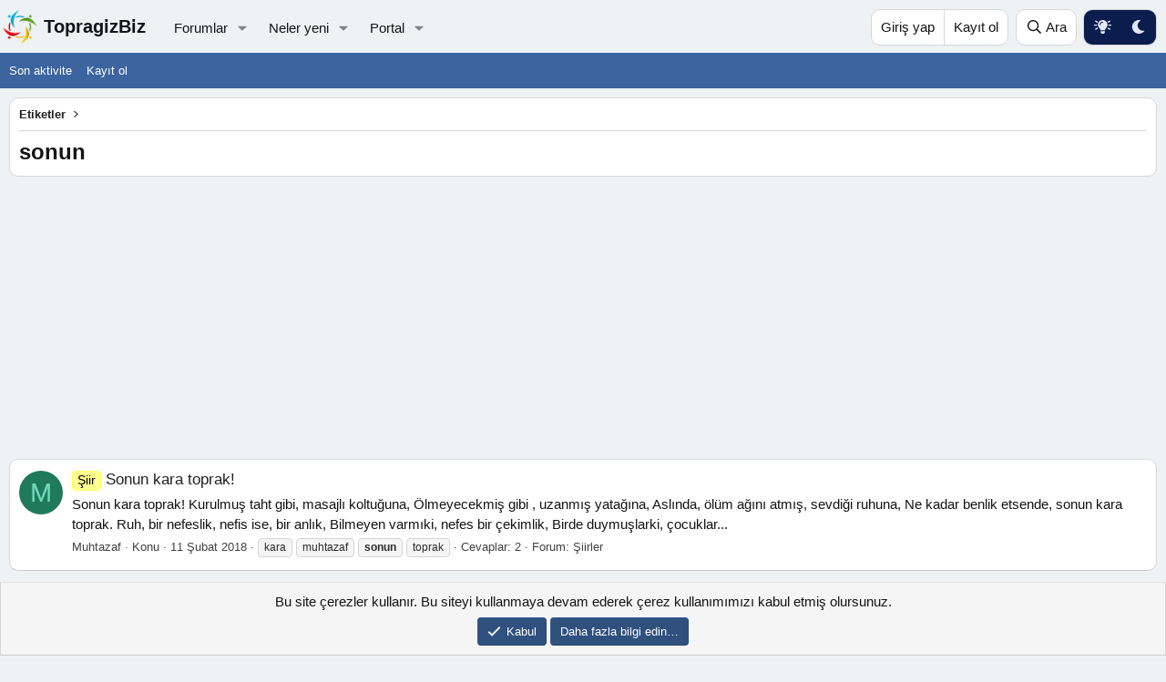

--- FILE ---
content_type: text/html; charset=utf-8
request_url: https://www.google.com/recaptcha/api2/aframe
body_size: 269
content:
<!DOCTYPE HTML><html><head><meta http-equiv="content-type" content="text/html; charset=UTF-8"></head><body><script nonce="Vmvhp3CqVlBwBKcDQIRJQA">/** Anti-fraud and anti-abuse applications only. See google.com/recaptcha */ try{var clients={'sodar':'https://pagead2.googlesyndication.com/pagead/sodar?'};window.addEventListener("message",function(a){try{if(a.source===window.parent){var b=JSON.parse(a.data);var c=clients[b['id']];if(c){var d=document.createElement('img');d.src=c+b['params']+'&rc='+(localStorage.getItem("rc::a")?sessionStorage.getItem("rc::b"):"");window.document.body.appendChild(d);sessionStorage.setItem("rc::e",parseInt(sessionStorage.getItem("rc::e")||0)+1);localStorage.setItem("rc::h",'1768771303841');}}}catch(b){}});window.parent.postMessage("_grecaptcha_ready", "*");}catch(b){}</script></body></html>

--- FILE ---
content_type: text/css; charset=utf-8
request_url: https://www.topragizbiz.com/css.php?css=public%3Anotices.less%2Cpublic%3Atb_hizli_arama.less%2Cpublic%3Aextra.less&s=22&l=4&d=1767466760&k=3ae1b753aaddb39d07dbba5302ea0f1805fc35f0
body_size: 4154
content:
@charset "UTF-8";

/********* public:notices.less ********/
.notices{list-style:none;margin:0;padding:0}.notices.notices--block .notice{margin-bottom:10px}.notices.notices--floating{margin:0 20px 0 auto;width:300px;max-width:100%;z-index:800}@media (max-width:340px){.notices.notices--floating{margin-right:10px}}.notices.notices--floating .notice{margin-bottom:20px}.notices.notices--scrolling{display:flex;align-items:stretch;overflow:hidden;border-width:1px;border-style:solid;border-top-color:hsla(var(--xf-borderColorLight));border-right-color:hsla(var(--xf-borderColor));border-bottom-color:hsla(var(--xf-borderColorHeavy));border-left-color:hsla(var(--xf-borderColor));margin-bottom:10px}.notices.notices--scrolling.notices--isMulti{margin-bottom:30px}.notices.notices--scrolling .notice{width:100%;flex-grow:0;flex-shrink:0;border:none}.notice{position:relative;border-width:1px;border-style:solid;border-top-color:hsla(var(--xf-borderColorLight));border-right-color:hsla(var(--xf-borderColor));border-bottom-color:hsla(var(--xf-borderColorHeavy));border-left-color:hsla(var(--xf-borderColor))}.notice:before,.notice:after{content:" ";display:table}.notice:after{clear:both}.notice.notice--primary{color:hsla(var(--xf-textColor));background:hsla(var(--xf-contentHighlightBg))}.notice.notice--accent{color:hsla(var(--xf-textColorAccentContent));background:hsla(var(--xf-contentAccentBg))}.notice.notice--accent a:not(.button--notice){color:hsla(var(--xf-textColorAttention))}.notice.notice--dark{color:#fefefe;border:none;background:hsl(0,0%,8%)}.notice.notice--dark a:not(.button--notice){color:hsl(0,0%,71%)}.notice.notice--light{color:hsl(0,0%,8%);background:hsl(0,0%,100%)}.notice.notice--light a:not(.button--notice){color:hsl(0,0%,51%)}.notice.notice--enablePush{display:none}@media (max-width:900px){.notice.notice--enablePush{padding:3px 3px 10px;font-size:13px}}@media (max-width:900px){.notice.notice--cookie .notice-content{padding:3px 3px 10px;font-size:12px}.notice.notice--cookie .notice-content .button--notice{font-size:12px;padding:3px 6px}.notice.notice--cookie .notice-content .button--notice .button-text{font-size:12px}}.notice.notice--cookieAdvanced .notice-content{padding:1em 0}.notice.notice--cookieAdvanced .notice-content .u-pageCentered{display:grid;grid-template-columns:1fr 300px;gap:10px;align-items:end}@media (max-width:650px){.notice.notice--cookieAdvanced .notice-content .u-pageCentered{display:block}}.notice.notice--cookieAdvanced .notice-content h2{margin:0}.notice.notice--cookieAdvanced .notice-content .button{width:100%;margin:.5em 0;font-weight:bold}.notice.notice--cookieAdvanced .notice-content form.is-active{display:contents;grid-column:span 2}.notice.notice--cookieAdvanced .notice-content form.is-active .formRow.formRow--fullWidth>dd{padding-left:0;padding-right:0}.notice.notice--cookieAdvanced .notice-content form:not(.is-active){display:none}.notices--block .notice{font-size:15px;border-radius:10px}.notices--floating .notice{font-size:11px;border-radius:4px;box-shadow:1px 1px 3px hsla(0,0%,0%,.25)}.notices--floating .notice.notice--primary{background-color:hsla(var(--xf-contentHighlightBg--h),var(--xf-contentHighlightBg--s),var(--xf-contentHighlightBg--l),80%)}.notices--floating .notice.notice--accent{background-color:hsla(var(--xf-contentAccentBg--h),var(--xf-contentAccentBg--s),var(--xf-contentAccentBg--l),80%)}.notices--floating .notice.notice--dark{background-color:hsla(0,0%,8%,80%)}.notices--floating .notice.notice--light{background-color:hsla(0,0%,100%,80%)}.has-js .notices--floating .notice{display:none}.notice.notice--hasImage .notice-content{margin-left:68px;min-height:68px}@media (max-width:900px){.notice.notice--hidewide:not(.is-vis-processed){display:none;visibility:hidden}}@media (max-width:650px){.notice.notice--hidemedium:not(.is-vis-processed){display:none;visibility:hidden}}@media (max-width:480px){.notice.notice--hidenarrow:not(.is-vis-processed){display:none;visibility:hidden}}.notice-image{float:left;padding:10px 0 10px 10px}.notice-image img{max-width:48px;max-height:48px}.notice-content{padding:10px}.notice-content a.notice-dismiss{float:right;color:inherit;font-size:16px;line-height:1;height:1em;box-sizing:content-box;padding:0 0 5px 5px;opacity:.5;-webkit-transition: opacity .25s ease;transition: opacity .25s ease;cursor:pointer}.notice-content a.notice-dismiss:before{display:inline-block;content:"";height:1em;vertical-align:-0.125em;background-color:currentColor;width:.75em;mask:url('/styles/fa/regular/times.svg?v=5.15.3') no-repeat center;-webkit-mask:url('/styles/fa/regular/times.svg?v=5.15.3') no-repeat center}.notice-content a.notice-dismiss:hover{text-decoration:none;opacity:1}.notices--floating .notice-content a.notice-dismiss{font-size:14px}

/********* public:tb_hizli_arama.less ********/
#hizliarama .autoCompleteList li,#hizliarama1 .autoCompleteList li,#hizliarama2 .autoCompleteList li,#hizliarama3 .autoCompleteList li,#hizliarama4 .autoCompleteList li,#hizliarama5 .autoCompleteList li{line-height:inherit;border-bottom:1px solid hsla(var(--xf-borderColor))}#hizliarama .autoCompleteList li:hover,#hizliarama1 .autoCompleteList li:hover,#hizliarama2 .autoCompleteList li:hover,#hizliarama3 .autoCompleteList li:hover,#hizliarama4 .autoCompleteList li:hover,#hizliarama5 .autoCompleteList li:hover{background:hsla(var(--xf-contentHighlightBg))}#hizliarama .autoCompleteList li .autoCompleteList-icon,#hizliarama1 .autoCompleteList li .autoCompleteList-icon,#hizliarama2 .autoCompleteList li .autoCompleteList-icon,#hizliarama3 .autoCompleteList li .autoCompleteList-icon,#hizliarama4 .autoCompleteList li .autoCompleteList-icon,#hizliarama5 .autoCompleteList li .autoCompleteList-icon{width:36px;height:36px;margin-right:0}#hizliarama .autoCompleteList li .autoCompleteList-icon img,#hizliarama1 .autoCompleteList li .autoCompleteList-icon img,#hizliarama2 .autoCompleteList li .autoCompleteList-icon img,#hizliarama3 .autoCompleteList li .autoCompleteList-icon img,#hizliarama4 .autoCompleteList li .autoCompleteList-icon img,#hizliarama5 .autoCompleteList li .autoCompleteList-icon img{border-radius:2px;width:36px;height:36px;object-fit:cover}#hizliarama1.menu-row,#hizliarama2.menu-row,#hizliarama3.menu-row,#hizliarama4.menu-row,#hizliarama5.menu-row{padding:0}#hizliaramakonu,#hizliaramakategori{position:absolute;z-index:100;top:100%;left:0;width:100%}#hizliaramakonu .autoCompleteList,#hizliaramakategori .autoCompleteList{border-radius:10px;margin-bottom:5px}#hizliaramakonu .autoCompleteList li,#hizliaramakategori .autoCompleteList li{line-height:inherit;border-bottom:1px solid hsla(var(--xf-borderColor))}#hizliaramakonu .autoCompleteList li:last-child,#hizliaramakategori .autoCompleteList li:last-child{border-bottom:0}#hizliaramakonu .autoCompleteList li:hover,#hizliaramakategori .autoCompleteList li:hover{background:hsla(var(--xf-contentHighlightBg))}#hizliaramakonu .autoCompleteList li .autoCompleteList-icon,#hizliaramakategori .autoCompleteList li .autoCompleteList-icon{width:36px;height:36px;margin-right:0}#hizliaramakonu .autoCompleteList li .autoCompleteList-icon img,#hizliaramakategori .autoCompleteList li .autoCompleteList-icon img{border-radius:2px;width:36px;height:36px;object-fit:cover}.tb-kategori-arama{display:inline-flex;align-items:center;position:relative;width:100%;margin-bottom:10px;font-size:13px}.tb-kategori-arama input{z-index:1;background-color:hsla(var(--xf-contentBg--h),var(--xf-contentBg--s),var(--xf-contentBg--l),85%);padding:5px 6px;padding-left:30px;font-size:13px}.tb-kategori-arama .kategoriAraIcon{z-index:2;position:absolute;margin-left:10px;color:hsla(var(--xf-textColorMuted))}.menu-row-tb .autoCompleteList:empty{display:none}.menu-row-tb{min-width:320px}.input-container,.formRow .input-container .menu-row-tb{position:relative;z-index:10}.input-container .menu-row-tb{position:absolute;top:100%;left:0px;z-index:1000}.input-container.inside-menu .menu-row-tb,.input-container.inside-prefix .menu-row-tb{position:relative;top:0}.input-container.inside-menu,.input-container.inside-prefix{width:100%;display:flex;flex-wrap:wrap}.input-container.inside-menu .input,.input-container.inside-prefix .input{flex:1}.input-container.inside-menu .js-quickSearch-constraint{width:96px;flex:0 0 auto}

/********* public:extra.less ********/
[aria-hidden="false"] a,[aria-hidden="false"] button,[aria-hidden="false"] input{pointer-events:auto;visibility:visible}.structItem-minor{color:hsla(var(--xf-textColor))}.tbLogo{display:none}@media (max-width:650px){.has-js .p-sectionLinks{display:block}}.js-styleVariationsLink.p-navgroup-link .fa--xf.far.fa-sun::before,.p-footer-linkList .js-styleVariationsLink .fa--xf.far.fa-sun::before{display:inline-block;content:"";height:1em;vertical-align:-0.125em;background-color:currentColor;width:1.28571429em;mask:url('/styles/fa/solid/lightbulb-on.svg?v=5.15.3') no-repeat center;-webkit-mask:url('/styles/fa/solid/lightbulb-on.svg?v=5.15.3') no-repeat center}.js-styleVariationsLink.p-navgroup-link .fa--xf.far.fa-moon::before,.p-footer-linkList .js-styleVariationsLink .fa--xf.far.fa-moon::before{display:inline-block;content:"";height:1em;vertical-align:-0.125em;background-color:currentColor;width:1.28571429em;mask:url('/styles/fa/solid/moon.svg?v=5.15.3') no-repeat center;-webkit-mask:url('/styles/fa/solid/moon.svg?v=5.15.3') no-repeat center}.js-styleVariationsLink.p-navgroup-link.p-navgroup-link--iconic{border-left:0;background:#0b1d4d;color:#e0e8ff}[data-color-scheme="dark"] .js-styleVariationsLink.p-navgroup-link.p-navgroup-link--iconic{background:#d6f0ff;color:#ff8c00}.js-styleVariationsLink.p-navgroup-link .fa--xf.far.fa-sun svg,.js-styleVariationsLink.p-navgroup-link .fa--xf.far.fa-moon svg{display:none}.p-footer-linkList .js-styleVariationsLink .fa--xf.far.fa-sun svg,.p-footer-linkList .js-styleVariationsLink .fa--xf.far.fa-moon svg{display:none}ins.adsbygoogle{min-height:80px}.site-logo{display:flex;align-items:center;padding:0 6px 0 0;text-decoration:none}.site-logo .logo-image{height:42px;width:42px}.site-logo .logo-text{font-size:20px;font-weight:600;color:hsla(var(--xf-textColor));margin-left:6px;text-decoration:none;font-style:normal}.site-logo:hover{text-decoration:none}.site-logo:hover .logo-text{color:hsl(122,90%,30%);text-decoration:none}@media (max-width:600px){.site-logo .logo-text{display:none}}.inpage-ad{height:280px;margin:20px 0;z-index:100}.tabs-tab.is-active{pointer-events:none;cursor:default}.node-stats{width:220px !important}.p-nav-inner{padding:8px 0}.p-nav .p-header-logo{margin-left:15px;margin-right:6px}.p-navgroup-link{border-left:1px solid hsla(var(--xf-borderColor))}.p-navgroup{border:1px solid hsla(var(--xf-borderColor));border-radius:10px;overflow:hidden}.p-body-header{background:hsla(var(--xf-contentBg));padding:8px 10px;border-radius:10px;border:1px solid hsla(var(--xf-borderColor))}.p-breadcrumbs.p-breadcrumbs--top{padding:0 0 8px;border-bottom:1px solid hsla(var(--xf-borderColor))}.p-title-value{font-weight:600}.tabs--standalone{background:hsla(var(--xf-contentBg))}.tabs--standalone .tabs-tab{margin-left:6px}.p-navSticky.is-sticky .p-nav .p-nav-list .p-navEl.is-selected,.p-navSticky.is-sticky .p-nav .p-account{border-radius:10px}.block--messages .message-inner:last-of-type .message-cell:first-child{border-bottom-left-radius:0}.p-body-header .contentRow{padding:8px 0}.actionBar-action{color:hsla(var(--xf-textColorMuted))}.block--messages .message{border-top:6px solid hsla(var(--xf-paletteColor3))}.node.node--id5 .forum-node-icon i{opacity:1;color:hsl(100,30%,42%)}.node.node--id20 .forum-node-icon i{opacity:1;color:hsl(3,45%,42%)}@media (prefers-color-scheme:light){:root:not([data-variation]) body[data-node-id="11"],:root:not([data-variation]) body[data-node-id="12"],:root:not([data-variation]) body[data-node-id="39"],:root:not([data-variation]) body[data-node-id="44"],:root:not([data-variation]) body[data-node-id="63"]{--xf-paletteColor3:3 45% 42% / 1;--xf-chromeBg:6 100% 98% / 1;--xf-pageBg:6 100% 98% / 1;--xf-menuFeatureBorderColor:3 45% 42% / 1;--xf-majorHeadingTextColor:3 45% 42% / 1;--xf-textColorFeature:3 45% 42% / 1;--xf-subNavTextColor:hsla(var(--xf-textColor));--xf-borderColorFeature:3 45% 42% / 1;--xf-borderColorFeature--h:3;--xf-borderColorFeature--s:45%;--xf-borderColorFeature--l:42%;--xf-paletteAccent2:3 45% 42% / 1;--xf-buttonPrimaryBg:3 45% 42% / 1;--xf-buttonPrimaryBg--h:3;--xf-buttonPrimaryBg--s:45%;--xf-buttonPrimaryBg--l:42%;--xf-paletteColor3--h:14;--xf-paletteColor3--s:69%;--xf-paletteColor3--l:45%;--xf-buttonBg--h:14;--xf-buttonBg--s:69%;--xf-buttonBg--l:45%}}:root[data-color-scheme="light"] body[data-node-id="11"],:root[data-color-scheme="light"] body[data-node-id="12"],:root[data-color-scheme="light"] body[data-node-id="39"],:root[data-color-scheme="light"] body[data-node-id="44"],:root[data-color-scheme="light"] body[data-node-id="63"]{--xf-paletteColor3:3 45% 42% / 1;--xf-chromeBg:6 100% 98% / 1;--xf-pageBg:6 100% 98% / 1;--xf-menuFeatureBorderColor:3 45% 42% / 1;--xf-majorHeadingTextColor:3 45% 42% / 1;--xf-textColorFeature:3 45% 42% / 1;--xf-subNavTextColor:hsla(var(--xf-textColor));--xf-borderColorFeature:3 45% 42% / 1;--xf-borderColorFeature--h:3;--xf-borderColorFeature--s:45%;--xf-borderColorFeature--l:42%;--xf-paletteAccent2:3 45% 42% / 1;--xf-buttonPrimaryBg:3 45% 42% / 1;--xf-buttonPrimaryBg--h:3;--xf-buttonPrimaryBg--s:45%;--xf-buttonPrimaryBg--l:42%;--xf-paletteColor3--h:14;--xf-paletteColor3--s:69%;--xf-paletteColor3--l:45%;--xf-buttonBg--h:14;--xf-buttonBg--s:69%;--xf-buttonBg--l:45%}@media (prefers-color-scheme:dark){:root:not([data-variation]) body[data-node-id="11"],:root:not([data-variation]) body[data-node-id="12"],:root:not([data-variation]) body[data-node-id="39"],:root:not([data-variation]) body[data-node-id="44"],:root:not([data-variation]) body[data-node-id="63"]{--xf-paletteColor3:3 45% 30% / 1;--xf-chromeBg:0 0% 12% / 1;--xf-pageBg:0 0% 10% / 1;--xf-subNavTextColor:hsla(var(--xf-textColor));--xf-menuFeatureBorderColor:3 45% 60% / 1;--xf-majorHeadingTextColor:3 45% 80% / 1;--xf-textColorFeature:3 45% 75% / 1;--xf-borderColorFeature:3 45% 50% / 1;--xf-borderColorFeature--h:3;--xf-borderColorFeature--s:45%;--xf-borderColorFeature--l:50%;--xf-paletteAccent2:3 45% 60% / 1;--xf-buttonPrimaryBg:3 45% 60% / 1;--xf-buttonPrimaryBg--h:3;--xf-buttonPrimaryBg--s:45%;--xf-buttonPrimaryBg--l:60%;--xf-paletteColor3--h:3;--xf-paletteColor3--s:45%;--xf-paletteColor3--l:60%;--xf-buttonBg--h:14;--xf-buttonBg--s:69%;--xf-buttonBg--l:45%;--xf-paletteColor1:0 0% 100% / 1;--xf-chromeTextColor:0 0% 100% / 1}}:root[data-color-scheme="dark"] body[data-node-id="11"],:root[data-color-scheme="dark"] body[data-node-id="12"],:root[data-color-scheme="dark"] body[data-node-id="39"],:root[data-color-scheme="dark"] body[data-node-id="44"],:root[data-color-scheme="dark"] body[data-node-id="63"]{--xf-paletteColor3:3 45% 30% / 1;--xf-chromeBg:0 0% 12% / 1;--xf-pageBg:0 0% 10% / 1;--xf-subNavTextColor:hsla(var(--xf-textColor));--xf-menuFeatureBorderColor:3 45% 60% / 1;--xf-majorHeadingTextColor:3 45% 80% / 1;--xf-textColorFeature:3 45% 75% / 1;--xf-borderColorFeature:3 45% 50% / 1;--xf-borderColorFeature--h:3;--xf-borderColorFeature--s:45%;--xf-borderColorFeature--l:50%;--xf-paletteAccent2:3 45% 60% / 1;--xf-buttonPrimaryBg:3 45% 60% / 1;--xf-buttonPrimaryBg--h:3;--xf-buttonPrimaryBg--s:45%;--xf-buttonPrimaryBg--l:60%;--xf-paletteColor3--h:3;--xf-paletteColor3--s:45%;--xf-paletteColor3--l:60%;--xf-buttonBg--h:14;--xf-buttonBg--s:69%;--xf-buttonBg--l:45%;--xf-paletteColor1:0 0% 100% / 1;--xf-chromeTextColor:0 0% 100% / 1}.node--id16 .forumCardContainer .forumCardBody .forumCardSeparator,.node--id49 .forumCardContainer .forumCardBody .forumCardSeparator,.node--id62 .forumCardContainer .forumCardBody .forumCardSeparator,.node--id66 .forumCardContainer .forumCardBody .forumCardSeparator,.node--id68 .forumCardContainer .forumCardBody .forumCardSeparator{background-color:hsl(215,45%,43%)}.node--id16 .forumCardContainer .forumCardBody .forumCardRight .threadList .threadItem:hover,.node--id49 .forumCardContainer .forumCardBody .forumCardRight .threadList .threadItem:hover,.node--id62 .forumCardContainer .forumCardBody .forumCardRight .threadList .threadItem:hover,.node--id66 .forumCardContainer .forumCardBody .forumCardRight .threadList .threadItem:hover,.node--id68 .forumCardContainer .forumCardBody .forumCardRight .threadList .threadItem:hover{background-color:hsla(215,45%,43%,.05)}.node--id16 .forumCardContainer .forumCardBody .forumCardLeft .---forumTitle a,.node--id49 .forumCardContainer .forumCardBody .forumCardLeft .---forumTitle a,.node--id62 .forumCardContainer .forumCardBody .forumCardLeft .---forumTitle a,.node--id66 .forumCardContainer .forumCardBody .forumCardLeft .---forumTitle a,.node--id68 .forumCardContainer .forumCardBody .forumCardLeft .---forumTitle a{color:hsl(215,45%,43%)}.node--id12 .forumCardContainer .forumCardBody .forumCardSeparator,.node--id12 .forumCardContainer .forumCardBody .forumCardSeparator,.node--id39 .forumCardContainer .forumCardBody .forumCardSeparator,.node--id44 .forumCardContainer .forumCardBody .forumCardSeparator,.node--id63 .forumCardContainer .forumCardBody .forumCardSeparator{background-color:hsl(3,45%,42%)}.node--id12 .forumCardContainer .forumCardBody .forumCardRight .threadList .threadItem:hover,.node--id12 .forumCardContainer .forumCardBody .forumCardRight .threadList .threadItem:hover,.node--id39 .forumCardContainer .forumCardBody .forumCardRight .threadList .threadItem:hover,.node--id44 .forumCardContainer .forumCardBody .forumCardRight .threadList .threadItem:hover,.node--id63 .forumCardContainer .forumCardBody .forumCardRight .threadList .threadItem:hover{background-color:hsla(3,45%,42%,.05)}.node--id12 .forumCardContainer .forumCardBody .forumCardLeft .---forumTitle a,.node--id12 .forumCardContainer .forumCardBody .forumCardLeft .---forumTitle a,.node--id39 .forumCardContainer .forumCardBody .forumCardLeft .---forumTitle a,.node--id44 .forumCardContainer .forumCardBody .forumCardLeft .---forumTitle a,.node--id63 .forumCardContainer .forumCardBody .forumCardLeft .---forumTitle a{color:hsl(3,45%,42%)}@media (prefers-color-scheme:light){:root:not([data-variation]) body[data-node-id="50"],:root:not([data-variation]) body[data-node-id="46"],:root:not([data-variation]) body[data-node-id="47"]{--xf-paletteColor3:100 30% 42% / 1;--xf-chromeBg:100 60% 96% / 1;--xf-pageBg:100 76% 96% / 1;--xf-menuFeatureBorderColor:100 30% 42% / 1;--xf-majorHeadingTextColor:100 30% 42% / 1;--xf-textColorFeature:100 30% 42% / 1;--xf-subNavTextColor:hsla(var(--xf-textColor));--xf-borderColorFeature:100 30% 42% / 1;--xf-borderColorFeature--h:100;--xf-borderColorFeature--s:30%;--xf-borderColorFeature--l:42%;--xf-paletteAccent2:100 30% 42% / 1;--xf-buttonPrimaryBg:100 30% 42% / 1;--xf-buttonPrimaryBg--h:100;--xf-buttonPrimaryBg--s:30%;--xf-buttonPrimaryBg--l:42%;--xf-paletteColor3--h:100;--xf-paletteColor3--s:30%;--xf-paletteColor3--l:42%;--xf-buttonBg--h:100;--xf-buttonBg--s:30%;--xf-buttonBg--l:42%}}:root[data-color-scheme="light"] body[data-node-id="50"],:root[data-color-scheme="light"] body[data-node-id="46"],:root[data-color-scheme="light"] body[data-node-id="47"]{--xf-paletteColor3:100 30% 42% / 1;--xf-chromeBg:100 60% 96% / 1;--xf-pageBg:100 76% 96% / 1;--xf-menuFeatureBorderColor:100 30% 42% / 1;--xf-majorHeadingTextColor:100 30% 42% / 1;--xf-textColorFeature:100 30% 42% / 1;--xf-subNavTextColor:hsla(var(--xf-textColor));--xf-borderColorFeature:100 30% 42% / 1;--xf-borderColorFeature--h:100;--xf-borderColorFeature--s:30%;--xf-borderColorFeature--l:42%;--xf-paletteAccent2:100 30% 42% / 1;--xf-buttonPrimaryBg:100 30% 42% / 1;--xf-buttonPrimaryBg--h:100;--xf-buttonPrimaryBg--s:30%;--xf-buttonPrimaryBg--l:42%;--xf-paletteColor3--h:100;--xf-paletteColor3--s:30%;--xf-paletteColor3--l:42%;--xf-buttonBg--h:100;--xf-buttonBg--s:30%;--xf-buttonBg--l:42%}@media (prefers-color-scheme:dark){:root:not([data-variation]) body[data-node-id="50"],:root:not([data-variation]) body[data-node-id="46"],:root:not([data-variation]) body[data-node-id="47"]{--xf-paletteColor3:100 30% 30% / 1;--xf-chromeBg:100 10% 14% / 1;--xf-subNavTextColor:hsla(var(--xf-textColor));--xf-menuFeatureBorderColor:100 30% 60% / 1;--xf-majorHeadingTextColor:100 30% 80% / 1;--xf-textColorFeature:100 30% 75% / 1;--xf-borderColorFeature:100 30% 50% / 1;--xf-borderColorFeature--h:100;--xf-borderColorFeature--s:30%;--xf-borderColorFeature--l:50%;--xf-paletteAccent2:100 30% 60% / 1;--xf-buttonPrimaryBg:100 30% 60% / 1;--xf-buttonPrimaryBg--h:100;--xf-buttonPrimaryBg--s:30%;--xf-buttonPrimaryBg--l:60%;--xf-paletteColor3--h:100;--xf-paletteColor3--s:30%;--xf-paletteColor3--l:60%;--xf-buttonBg--h:100;--xf-buttonBg--s:30%;--xf-buttonBg--l:60%;--xf-paletteColor1:0 0% 100% / 1;--xf-chromeTextColor:0 0% 100% / 1}}:root[data-color-scheme="dark"] body[data-node-id="50"],:root[data-color-scheme="dark"] body[data-node-id="46"],:root[data-color-scheme="dark"] body[data-node-id="47"]{--xf-paletteColor3:100 30% 30% / 1;--xf-chromeBg:100 10% 14% / 1;--xf-subNavTextColor:hsla(var(--xf-textColor));--xf-menuFeatureBorderColor:100 30% 60% / 1;--xf-majorHeadingTextColor:100 30% 80% / 1;--xf-textColorFeature:100 30% 75% / 1;--xf-borderColorFeature:100 30% 50% / 1;--xf-borderColorFeature--h:100;--xf-borderColorFeature--s:30%;--xf-borderColorFeature--l:50%;--xf-paletteAccent2:100 30% 60% / 1;--xf-buttonPrimaryBg:100 30% 60% / 1;--xf-buttonPrimaryBg--h:100;--xf-buttonPrimaryBg--s:30%;--xf-buttonPrimaryBg--l:60%;--xf-paletteColor3--h:100;--xf-paletteColor3--s:30%;--xf-paletteColor3--l:60%;--xf-buttonBg--h:100;--xf-buttonBg--s:30%;--xf-buttonBg--l:60%;--xf-paletteColor1:0 0% 100% / 1;--xf-chromeTextColor:0 0% 100% / 1}.node--id50 .forumCardContainer .forumCardBody .forumCardSeparator,.node--id46 .forumCardContainer .forumCardBody .forumCardSeparator,.node--id47 .forumCardContainer .forumCardBody .forumCardSeparator{background-color:hsl(100,30%,42%)}.node--id50 .forumCardContainer .forumCardBody .forumCardRight .threadList .threadItem:hover,.node--id46 .forumCardContainer .forumCardBody .forumCardRight .threadList .threadItem:hover,.node--id47 .forumCardContainer .forumCardBody .forumCardRight .threadList .threadItem:hover{background-color:hsla(100,30%,42%,.1)}.node--id50 .forumCardContainer .forumCardBody .forumCardLeft .---forumTitle a,.node--id46 .forumCardContainer .forumCardBody .forumCardLeft .---forumTitle a,.node--id47 .forumCardContainer .forumCardBody .forumCardLeft .---forumTitle a{color:hsl(100,30%,42%)}@media (prefers-color-scheme:light){:root:not([data-variation]) body[data-node-id="23"],:root:not([data-variation]) body[data-node-id="55"],:root:not([data-variation]) body[data-node-id="67"]{--xf-paletteColor3:0 85% 44% / 1;--xf-chromeBg:0 100% 98% / 1;--xf-pageBg:0 100% 98% / 1;--xf-menuFeatureBorderColor:0 85% 44% / 1;--xf-majorHeadingTextColor:0 85% 44% / 1;--xf-textColorFeature:0 85% 44% / 1;--xf-subNavTextColor:hsla(var(--xf-textColor));--xf-borderColorFeature:0 85% 44% / 1;--xf-borderColorFeature--h:0;--xf-borderColorFeature--s:85%;--xf-borderColorFeature--l:44%;--xf-paletteAccent2:0 85% 44% / 1;--xf-buttonPrimaryBg:0 85% 44% / 1;--xf-buttonPrimaryBg--h:0;--xf-buttonPrimaryBg--s:85%;--xf-buttonPrimaryBg--l:44%;--xf-paletteColor3--h:0;--xf-paletteColor3--s:85%;--xf-paletteColor3--l:44%;--xf-buttonBg--h:0;--xf-buttonBg--s:85%;--xf-buttonBg--l:44%}}:root[data-color-scheme="light"] body[data-node-id="23"],:root[data-color-scheme="light"] body[data-node-id="55"],:root[data-color-scheme="light"] body[data-node-id="67"]{--xf-paletteColor3:0 85% 44% / 1;--xf-chromeBg:0 100% 98% / 1;--xf-pageBg:0 100% 98% / 1;--xf-menuFeatureBorderColor:0 85% 44% / 1;--xf-majorHeadingTextColor:0 85% 44% / 1;--xf-textColorFeature:0 85% 44% / 1;--xf-subNavTextColor:hsla(var(--xf-textColor));--xf-borderColorFeature:0 85% 44% / 1;--xf-borderColorFeature--h:0;--xf-borderColorFeature--s:85%;--xf-borderColorFeature--l:44%;--xf-paletteAccent2:0 85% 44% / 1;--xf-buttonPrimaryBg:0 85% 44% / 1;--xf-buttonPrimaryBg--h:0;--xf-buttonPrimaryBg--s:85%;--xf-buttonPrimaryBg--l:44%;--xf-paletteColor3--h:0;--xf-paletteColor3--s:85%;--xf-paletteColor3--l:44%;--xf-buttonBg--h:0;--xf-buttonBg--s:85%;--xf-buttonBg--l:44%}@media (prefers-color-scheme:dark){:root:not([data-variation]) body[data-node-id="23"],:root:not([data-variation]) body[data-node-id="55"],:root:not([data-variation]) body[data-node-id="67"]{--xf-paletteColor3:0 85% 50% / 1;--xf-chromeBg:0 0% 12% / 1;--xf-pageBg:0 0% 10% / 1;--xf-subNavTextColor:hsla(var(--xf-textColor));--xf-menuFeatureBorderColor:0 85% 65% / 1;--xf-majorHeadingTextColor:0 85% 85% / 1;--xf-textColorFeature:0 85% 75% / 1;--xf-borderColorFeature:0 85% 60% / 1;--xf-borderColorFeature--h:0;--xf-borderColorFeature--s:85%;--xf-borderColorFeature--l:60%;--xf-paletteAccent2:0 85% 65% / 1;--xf-buttonPrimaryBg:0 85% 65% / 1;--xf-buttonPrimaryBg--h:0;--xf-buttonPrimaryBg--s:85%;--xf-buttonPrimaryBg--l:65%;--xf-paletteColor3--h:0;--xf-paletteColor3--s:85%;--xf-paletteColor3--l:65%;--xf-buttonBg--h:0;--xf-buttonBg--s:85%;--xf-buttonBg--l:50%;--xf-paletteColor1:0 0% 100% / 1;--xf-chromeTextColor:0 0% 100% / 1}}:root[data-color-scheme="dark"] body[data-node-id="23"],:root[data-color-scheme="dark"] body[data-node-id="55"],:root[data-color-scheme="dark"] body[data-node-id="67"]{--xf-paletteColor3:0 85% 50% / 1;--xf-chromeBg:0 0% 12% / 1;--xf-pageBg:0 0% 10% / 1;--xf-subNavTextColor:hsla(var(--xf-textColor));--xf-menuFeatureBorderColor:0 85% 65% / 1;--xf-majorHeadingTextColor:0 85% 85% / 1;--xf-textColorFeature:0 85% 75% / 1;--xf-borderColorFeature:0 85% 60% / 1;--xf-borderColorFeature--h:0;--xf-borderColorFeature--s:85%;--xf-borderColorFeature--l:60%;--xf-paletteAccent2:0 85% 65% / 1;--xf-buttonPrimaryBg:0 85% 65% / 1;--xf-buttonPrimaryBg--h:0;--xf-buttonPrimaryBg--s:85%;--xf-buttonPrimaryBg--l:65%;--xf-paletteColor3--h:0;--xf-paletteColor3--s:85%;--xf-paletteColor3--l:65%;--xf-buttonBg--h:0;--xf-buttonBg--s:85%;--xf-buttonBg--l:50%;--xf-paletteColor1:0 0% 100% / 1;--xf-chromeTextColor:0 0% 100% / 1}.node--id23 .forumCardContainer .forumCardBody .forumCardSeparator,.node--id55 .forumCardContainer .forumCardBody .forumCardSeparator,.node--id67 .forumCardContainer .forumCardBody .forumCardSeparator{background-color:hsl(0,85%,44%)}.node--id23 .forumCardContainer .forumCardBody .forumCardRight .threadList .threadItem:hover,.node--id55 .forumCardContainer .forumCardBody .forumCardRight .threadList .threadItem:hover,.node--id67 .forumCardContainer .forumCardBody .forumCardRight .threadList .threadItem:hover{background-color:hsla(0,85%,44%,.05)}.node--id23 .forumCardContainer .forumCardBody .forumCardLeft .---forumTitle a,.node--id55 .forumCardContainer .forumCardBody .forumCardLeft .---forumTitle a,.node--id67 .forumCardContainer .forumCardBody .forumCardLeft .---forumTitle a{color:hsl(0,85%,44%)}@media (prefers-color-scheme:light){:root:not([data-variation]) body[data-node-id="20"],:root:not([data-variation]) body[data-node-id="30"]{--xf-paletteColor3:270 35% 40% / 1;--xf-chromeBg:270 80% 97% / 1;--xf-pageBg:270 80% 97% / 1;--xf-menuFeatureBorderColor:270 35% 50% / 1;--xf-majorHeadingTextColor:270 35% 50% / 1;--xf-textColorFeature:270 35% 50% / 1;--xf-subNavTextColor:hsla(var(--xf-textColor));--xf-borderColorFeature:270 35% 50% / 1;--xf-borderColorFeature--h:270;--xf-borderColorFeature--s:35%;--xf-borderColorFeature--l:50%;--xf-paletteAccent2:270 35% 50% / 1;--xf-buttonPrimaryBg:270 35% 50% / 1;--xf-buttonPrimaryBg--h:270;--xf-buttonPrimaryBg--s:35%;--xf-buttonPrimaryBg--l:50%;--xf-paletteColor3--h:270;--xf-paletteColor3--s:35%;--xf-paletteColor3--l:50%;--xf-buttonBg--h:270;--xf-buttonBg--s:35%;--xf-buttonBg--l:50%}}:root[data-color-scheme="light"] body[data-node-id="20"],:root[data-color-scheme="light"] body[data-node-id="30"]{--xf-paletteColor3:270 35% 40% / 1;--xf-chromeBg:270 80% 97% / 1;--xf-pageBg:270 80% 97% / 1;--xf-menuFeatureBorderColor:270 35% 50% / 1;--xf-majorHeadingTextColor:270 35% 50% / 1;--xf-textColorFeature:270 35% 50% / 1;--xf-subNavTextColor:hsla(var(--xf-textColor));--xf-borderColorFeature:270 35% 50% / 1;--xf-borderColorFeature--h:270;--xf-borderColorFeature--s:35%;--xf-borderColorFeature--l:50%;--xf-paletteAccent2:270 35% 50% / 1;--xf-buttonPrimaryBg:270 35% 50% / 1;--xf-buttonPrimaryBg--h:270;--xf-buttonPrimaryBg--s:35%;--xf-buttonPrimaryBg--l:50%;--xf-paletteColor3--h:270;--xf-paletteColor3--s:35%;--xf-paletteColor3--l:50%;--xf-buttonBg--h:270;--xf-buttonBg--s:35%;--xf-buttonBg--l:50%}@media (prefers-color-scheme:dark){:root:not([data-variation]) body[data-node-id="20"],:root:not([data-variation]) body[data-node-id="30"]{--xf-paletteColor3:270 35% 20% / 1;--xf-chromeBg:270 25% 30% / 1;--xf-subNavTextColor:hsla(var(--xf-textColor));--xf-menuFeatureBorderColor:270 35% 60% / 1;--xf-majorHeadingTextColor:270 35% 80% / 1;--xf-textColorFeature:270 35% 75% / 1;--xf-borderColorFeature:270 35% 50% / 1;--xf-borderColorFeature--h:270;--xf-borderColorFeature--s:35%;--xf-borderColorFeature--l:50%;--xf-paletteAccent2:270 35% 50% / 1;--xf-buttonPrimaryBg:270 35% 50% / 1;--xf-buttonPrimaryBg--h:270;--xf-buttonPrimaryBg--s:35%;--xf-buttonPrimaryBg--l:50%;--xf-paletteColor3--h:270;--xf-paletteColor3--s:35%;--xf-paletteColor3--l:50%;--xf-buttonBg--h:270;--xf-buttonBg--s:35%;--xf-buttonBg--l:50%;--xf-paletteColor1:0 0% 100% / 1;--xf-chromeTextColor:0 0% 100% / 1}}:root[data-color-scheme="dark"] body[data-node-id="20"],:root[data-color-scheme="dark"] body[data-node-id="30"]{--xf-paletteColor3:270 35% 20% / 1;--xf-chromeBg:270 25% 30% / 1;--xf-subNavTextColor:hsla(var(--xf-textColor));--xf-menuFeatureBorderColor:270 35% 60% / 1;--xf-majorHeadingTextColor:270 35% 80% / 1;--xf-textColorFeature:270 35% 75% / 1;--xf-borderColorFeature:270 35% 50% / 1;--xf-borderColorFeature--h:270;--xf-borderColorFeature--s:35%;--xf-borderColorFeature--l:50%;--xf-paletteAccent2:270 35% 50% / 1;--xf-buttonPrimaryBg:270 35% 50% / 1;--xf-buttonPrimaryBg--h:270;--xf-buttonPrimaryBg--s:35%;--xf-buttonPrimaryBg--l:50%;--xf-paletteColor3--h:270;--xf-paletteColor3--s:35%;--xf-paletteColor3--l:50%;--xf-buttonBg--h:270;--xf-buttonBg--s:35%;--xf-buttonBg--l:50%;--xf-paletteColor1:0 0% 100% / 1;--xf-chromeTextColor:0 0% 100% / 1}.node--id20 .forumCardContainer .forumCardBody .forumCardSeparator,.node--id30 .forumCardContainer .forumCardBody .forumCardSeparator{background-color:hsl(270,35%,40%)}.node--id20 .forumCardContainer .forumCardBody .forumCardRight .threadList .threadItem:hover,.node--id30 .forumCardContainer .forumCardBody .forumCardRight .threadList .threadItem:hover{background-color:hsla(270,35%,40%,.05)}.node--id20 .forumCardContainer .forumCardBody .forumCardLeft .---forumTitle a,.node--id30 .forumCardContainer .forumCardBody .forumCardLeft .---forumTitle a{color:hsl(270,35%,40%)}@media (prefers-color-scheme:light){:root:not([data-variation]) body[data-node-id="26"],:root:not([data-variation]) body[data-node-id="27"],:root:not([data-variation]) body[data-node-id="28"],:root:not([data-variation]) body[data-node-id="53"]{--xf-paletteColor3:180 40% 40% / 1;--xf-chromeBg:180 30% 96% / 1;--xf-pageBg:180 30% 96% / 1;--xf-menuFeatureBorderColor:180 40% 40% / 1;--xf-majorHeadingTextColor:180 40% 40% / 1;--xf-textColorFeature:180 40% 40% / 1;--xf-subNavTextColor:hsla(var(--xf-textColor));--xf-borderColorFeature:180 40% 40% / 1;--xf-borderColorFeature--h:180;--xf-borderColorFeature--s:40%;--xf-borderColorFeature--l:40%;--xf-paletteAccent2:180 40% 40% / 1;--xf-buttonPrimaryBg:180 40% 40% / 1;--xf-buttonPrimaryBg--h:180;--xf-buttonPrimaryBg--s:40%;--xf-buttonPrimaryBg--l:40%;--xf-paletteColor3--h:180;--xf-paletteColor3--s:40%;--xf-paletteColor3--l:40%;--xf-buttonBg--h:180;--xf-buttonBg--s:40%;--xf-buttonBg--l:40%}}:root[data-color-scheme="light"] body[data-node-id="26"],:root[data-color-scheme="light"] body[data-node-id="27"],:root[data-color-scheme="light"] body[data-node-id="28"],:root[data-color-scheme="light"] body[data-node-id="53"]{--xf-paletteColor3:180 40% 40% / 1;--xf-chromeBg:180 30% 96% / 1;--xf-pageBg:180 30% 96% / 1;--xf-menuFeatureBorderColor:180 40% 40% / 1;--xf-majorHeadingTextColor:180 40% 40% / 1;--xf-textColorFeature:180 40% 40% / 1;--xf-subNavTextColor:hsla(var(--xf-textColor));--xf-borderColorFeature:180 40% 40% / 1;--xf-borderColorFeature--h:180;--xf-borderColorFeature--s:40%;--xf-borderColorFeature--l:40%;--xf-paletteAccent2:180 40% 40% / 1;--xf-buttonPrimaryBg:180 40% 40% / 1;--xf-buttonPrimaryBg--h:180;--xf-buttonPrimaryBg--s:40%;--xf-buttonPrimaryBg--l:40%;--xf-paletteColor3--h:180;--xf-paletteColor3--s:40%;--xf-paletteColor3--l:40%;--xf-buttonBg--h:180;--xf-buttonBg--s:40%;--xf-buttonBg--l:40%}@media (prefers-color-scheme:dark){:root:not([data-variation]) body[data-node-id="26"],:root:not([data-variation]) body[data-node-id="27"],:root:not([data-variation]) body[data-node-id="28"],:root:not([data-variation]) body[data-node-id="53"]{--xf-paletteColor3:180 40% 20% / 1;--xf-chromeBg:180 10% 10% / 1;--xf-subNavTextColor:hsla(var(--xf-textColor));--xf-menuFeatureBorderColor:180 40% 30% / 1;--xf-majorHeadingTextColor:180 40% 60% / 1;--xf-textColorFeature:180 40% 55% / 1;--xf-borderColorFeature:180 40% 25% / 1;--xf-borderColorFeature--h:180;--xf-borderColorFeature--s:40%;--xf-borderColorFeature--l:25%;--xf-paletteAccent2:180 40% 20% / 1;--xf-buttonPrimaryBg:180 40% 20% / 1;--xf-buttonPrimaryBg--h:180;--xf-buttonPrimaryBg--s:40%;--xf-buttonPrimaryBg--l:20%;--xf-paletteColor3--h:180;--xf-paletteColor3--s:40%;--xf-paletteColor3--l:20%;--xf-buttonBg--h:180;--xf-buttonBg--s:40%;--xf-buttonBg--l:20%;--xf-paletteColor1:0 0% 100% / 1;--xf-chromeTextColor:0 0% 100% / 1}}:root[data-color-scheme="dark"] body[data-node-id="26"],:root[data-color-scheme="dark"] body[data-node-id="27"],:root[data-color-scheme="dark"] body[data-node-id="28"],:root[data-color-scheme="dark"] body[data-node-id="53"]{--xf-paletteColor3:180 40% 20% / 1;--xf-chromeBg:180 10% 10% / 1;--xf-subNavTextColor:hsla(var(--xf-textColor));--xf-menuFeatureBorderColor:180 40% 30% / 1;--xf-majorHeadingTextColor:180 40% 60% / 1;--xf-textColorFeature:180 40% 55% / 1;--xf-borderColorFeature:180 40% 25% / 1;--xf-borderColorFeature--h:180;--xf-borderColorFeature--s:40%;--xf-borderColorFeature--l:25%;--xf-paletteAccent2:180 40% 20% / 1;--xf-buttonPrimaryBg:180 40% 20% / 1;--xf-buttonPrimaryBg--h:180;--xf-buttonPrimaryBg--s:40%;--xf-buttonPrimaryBg--l:20%;--xf-paletteColor3--h:180;--xf-paletteColor3--s:40%;--xf-paletteColor3--l:20%;--xf-buttonBg--h:180;--xf-buttonBg--s:40%;--xf-buttonBg--l:20%;--xf-paletteColor1:0 0% 100% / 1;--xf-chromeTextColor:0 0% 100% / 1}.node--id26 .forumCardContainer .forumCardBody .forumCardSeparator,.node--id27 .forumCardContainer .forumCardBody .forumCardSeparator,.node--id28 .forumCardContainer .forumCardBody .forumCardSeparator,.node--id53 .forumCardContainer .forumCardBody .forumCardSeparator{background-color:hsl(180,40%,40%)}.node--id26 .forumCardContainer .forumCardBody .forumCardRight .threadList .threadItem:hover,.node--id27 .forumCardContainer .forumCardBody .forumCardRight .threadList .threadItem:hover,.node--id28 .forumCardContainer .forumCardBody .forumCardRight .threadList .threadItem:hover,.node--id53 .forumCardContainer .forumCardBody .forumCardRight .threadList .threadItem:hover{background-color:hsla(180,40%,40%,.05)}.node--id26 .forumCardContainer .forumCardBody .forumCardLeft .---forumTitle a,.node--id27 .forumCardContainer .forumCardBody .forumCardLeft .---forumTitle a,.node--id28 .forumCardContainer .forumCardBody .forumCardLeft .---forumTitle a,.node--id53 .forumCardContainer .forumCardBody .forumCardLeft .---forumTitle a{color:hsl(180,40%,40%)}@media (prefers-color-scheme:light){:root:not([data-variation]) body[data-node-id="52"],:root:not([data-variation]) body[data-node-id="57"]{--xf-paletteColor3:15 65% 65% / 1;--xf-chromeBg:15 90% 98% / 1;--xf-pageBg:15 90% 98% / 1;--xf-menuFeatureBorderColor:15 65% 65% / 1;--xf-majorHeadingTextColor:15 65% 65% / 1;--xf-textColorFeature:15 65% 65% / 1;--xf-subNavTextColor:hsla(var(--xf-textColor));--xf-borderColorFeature:15 65% 65% / 1;--xf-borderColorFeature--h:15;--xf-borderColorFeature--s:65%;--xf-borderColorFeature--l:65%;--xf-paletteAccent2:15 65% 65% / 1;--xf-buttonPrimaryBg:15 65% 65% / 1;--xf-buttonPrimaryBg--h:15;--xf-buttonPrimaryBg--s:65%;--xf-buttonPrimaryBg--l:65%;--xf-paletteColor3--h:15;--xf-paletteColor3--s:65%;--xf-paletteColor3--l:65%;--xf-buttonBg--h:15;--xf-buttonBg--s:65%;--xf-buttonBg--l:65%}}:root[data-color-scheme="light"] body[data-node-id="52"],:root[data-color-scheme="light"] body[data-node-id="57"]{--xf-paletteColor3:15 65% 65% / 1;--xf-chromeBg:15 90% 98% / 1;--xf-pageBg:15 90% 98% / 1;--xf-menuFeatureBorderColor:15 65% 65% / 1;--xf-majorHeadingTextColor:15 65% 65% / 1;--xf-textColorFeature:15 65% 65% / 1;--xf-subNavTextColor:hsla(var(--xf-textColor));--xf-borderColorFeature:15 65% 65% / 1;--xf-borderColorFeature--h:15;--xf-borderColorFeature--s:65%;--xf-borderColorFeature--l:65%;--xf-paletteAccent2:15 65% 65% / 1;--xf-buttonPrimaryBg:15 65% 65% / 1;--xf-buttonPrimaryBg--h:15;--xf-buttonPrimaryBg--s:65%;--xf-buttonPrimaryBg--l:65%;--xf-paletteColor3--h:15;--xf-paletteColor3--s:65%;--xf-paletteColor3--l:65%;--xf-buttonBg--h:15;--xf-buttonBg--s:65%;--xf-buttonBg--l:65%}@media (prefers-color-scheme:dark){:root:not([data-variation]) body[data-node-id="52"],:root:not([data-variation]) body[data-node-id="57"]{--xf-paletteColor3:15 65% 30% / 1;--xf-chromeBg:15 30% 20% / 1;--xf-subNavTextColor:hsla(var(--xf-textColor));--xf-menuFeatureBorderColor:15 65% 50% / 1;--xf-majorHeadingTextColor:15 65% 70% / 1;--xf-textColorFeature:15 65% 65% / 1;--xf-borderColorFeature:15 65% 45% / 1;--xf-borderColorFeature--h:15;--xf-borderColorFeature--s:65%;--xf-borderColorFeature--l:45%;--xf-paletteAccent2:15 65% 50% / 1;--xf-buttonPrimaryBg:15 65% 50% / 1;--xf-buttonPrimaryBg--h:15;--xf-buttonPrimaryBg--s:65%;--xf-buttonPrimaryBg--l:50%;--xf-paletteColor3--h:15;--xf-paletteColor3--s:65%;--xf-paletteColor3--l:50%;--xf-buttonBg--h:15;--xf-buttonBg--s:65%;--xf-buttonBg--l:50%;--xf-paletteColor1:0 0% 100% / 1;--xf-chromeTextColor:0 0% 100% / 1}}:root[data-color-scheme="dark"] body[data-node-id="52"],:root[data-color-scheme="dark"] body[data-node-id="57"]{--xf-paletteColor3:15 65% 30% / 1;--xf-chromeBg:15 30% 20% / 1;--xf-subNavTextColor:hsla(var(--xf-textColor));--xf-menuFeatureBorderColor:15 65% 50% / 1;--xf-majorHeadingTextColor:15 65% 70% / 1;--xf-textColorFeature:15 65% 65% / 1;--xf-borderColorFeature:15 65% 45% / 1;--xf-borderColorFeature--h:15;--xf-borderColorFeature--s:65%;--xf-borderColorFeature--l:45%;--xf-paletteAccent2:15 65% 50% / 1;--xf-buttonPrimaryBg:15 65% 50% / 1;--xf-buttonPrimaryBg--h:15;--xf-buttonPrimaryBg--s:65%;--xf-buttonPrimaryBg--l:50%;--xf-paletteColor3--h:15;--xf-paletteColor3--s:65%;--xf-paletteColor3--l:50%;--xf-buttonBg--h:15;--xf-buttonBg--s:65%;--xf-buttonBg--l:50%;--xf-paletteColor1:0 0% 100% / 1;--xf-chromeTextColor:0 0% 100% / 1}.node--id52 .forumCardContainer .forumCardBody .forumCardSeparator,.node--id57 .forumCardContainer .forumCardBody .forumCardSeparator{background-color:hsl(15,65%,65%)}.node--id52 .forumCardContainer .forumCardBody .forumCardRight .threadList .threadItem:hover,.node--id57 .forumCardContainer .forumCardBody .forumCardRight .threadList .threadItem:hover{background-color:hsla(15,65%,65%,.15)}.node--id52 .forumCardContainer .forumCardBody .forumCardLeft .---forumTitle a,.node--id57 .forumCardContainer .forumCardBody .forumCardLeft .---forumTitle a{color:hsl(15,65%,65%)}@media (prefers-color-scheme:light){:root:not([data-variation]) body[data-node-id="21"],:root:not([data-variation]) body[data-node-id="51"]{--xf-paletteColor3:24 90% 50% / 1;--xf-chromeBg:24 100% 98% / 1;--xf-pageBg:24 100% 98% / 1;--xf-menuFeatureBorderColor:24 90% 50% / 1;--xf-majorHeadingTextColor:24 90% 50% / 1;--xf-textColorFeature:24 90% 50% / 1;--xf-subNavTextColor:hsla(var(--xf-textColor));--xf-borderColorFeature:24 90% 50% / 1;--xf-borderColorFeature--h:24;--xf-borderColorFeature--s:90%;--xf-borderColorFeature--l:50%;--xf-paletteAccent2:24 90% 50% / 1;--xf-buttonPrimaryBg:24 90% 50% / 1;--xf-buttonPrimaryBg--h:24;--xf-buttonPrimaryBg--s:90%;--xf-buttonPrimaryBg--l:50%;--xf-paletteColor3--h:24;--xf-paletteColor3--s:90%;--xf-paletteColor3--l:50%;--xf-buttonBg--h:24;--xf-buttonBg--s:90%;--xf-buttonBg--l:50%}}:root[data-color-scheme="light"] body[data-node-id="21"],:root[data-color-scheme="light"] body[data-node-id="51"]{--xf-paletteColor3:24 90% 50% / 1;--xf-chromeBg:24 100% 98% / 1;--xf-pageBg:24 100% 98% / 1;--xf-menuFeatureBorderColor:24 90% 50% / 1;--xf-majorHeadingTextColor:24 90% 50% / 1;--xf-textColorFeature:24 90% 50% / 1;--xf-subNavTextColor:hsla(var(--xf-textColor));--xf-borderColorFeature:24 90% 50% / 1;--xf-borderColorFeature--h:24;--xf-borderColorFeature--s:90%;--xf-borderColorFeature--l:50%;--xf-paletteAccent2:24 90% 50% / 1;--xf-buttonPrimaryBg:24 90% 50% / 1;--xf-buttonPrimaryBg--h:24;--xf-buttonPrimaryBg--s:90%;--xf-buttonPrimaryBg--l:50%;--xf-paletteColor3--h:24;--xf-paletteColor3--s:90%;--xf-paletteColor3--l:50%;--xf-buttonBg--h:24;--xf-buttonBg--s:90%;--xf-buttonBg--l:50%}@media (prefers-color-scheme:dark){:root:not([data-variation]) body[data-node-id="21"],:root:not([data-variation]) body[data-node-id="51"]{--xf-paletteColor3:24 90% 60% / 1;--xf-chromeBg:0 0% 12% / 1;--xf-pageBg:0 0% 10% / 1;--xf-subNavTextColor:hsla(var(--xf-textColor));--xf-menuFeatureBorderColor:24 90% 70% / 1;--xf-majorHeadingTextColor:24 90% 85% / 1;--xf-textColorFeature:24 90% 75% / 1;--xf-borderColorFeature:24 90% 65% / 1;--xf-borderColorFeature--h:24;--xf-borderColorFeature--s:90%;--xf-borderColorFeature--l:65%;--xf-paletteAccent2:24 90% 70% / 1;--xf-buttonPrimaryBg:24 90% 70% / 1;--xf-buttonPrimaryBg--h:24;--xf-buttonPrimaryBg--s:90%;--xf-buttonPrimaryBg--l:70%;--xf-paletteColor3--h:24;--xf-paletteColor3--s:90%;--xf-paletteColor3--l:70%;--xf-buttonBg--h:24;--xf-buttonBg--s:90%;--xf-buttonBg--l:60%;--xf-paletteColor1:0 0% 100% / 1;--xf-chromeTextColor:0 0% 100% / 1}}:root[data-color-scheme="dark"] body[data-node-id="21"],:root[data-color-scheme="dark"] body[data-node-id="51"]{--xf-paletteColor3:24 90% 60% / 1;--xf-chromeBg:0 0% 12% / 1;--xf-pageBg:0 0% 10% / 1;--xf-subNavTextColor:hsla(var(--xf-textColor));--xf-menuFeatureBorderColor:24 90% 70% / 1;--xf-majorHeadingTextColor:24 90% 85% / 1;--xf-textColorFeature:24 90% 75% / 1;--xf-borderColorFeature:24 90% 65% / 1;--xf-borderColorFeature--h:24;--xf-borderColorFeature--s:90%;--xf-borderColorFeature--l:65%;--xf-paletteAccent2:24 90% 70% / 1;--xf-buttonPrimaryBg:24 90% 70% / 1;--xf-buttonPrimaryBg--h:24;--xf-buttonPrimaryBg--s:90%;--xf-buttonPrimaryBg--l:70%;--xf-paletteColor3--h:24;--xf-paletteColor3--s:90%;--xf-paletteColor3--l:70%;--xf-buttonBg--h:24;--xf-buttonBg--s:90%;--xf-buttonBg--l:60%;--xf-paletteColor1:0 0% 100% / 1;--xf-chromeTextColor:0 0% 100% / 1}.node--id21 .forumCardContainer .forumCardBody .forumCardSeparator,.node--id51 .forumCardContainer .forumCardBody .forumCardSeparator{background-color:hsl(24,90%,50%)}.node--id21 .forumCardContainer .forumCardBody .forumCardRight .threadList .threadItem:hover,.node--id51 .forumCardContainer .forumCardBody .forumCardRight .threadList .threadItem:hover{background-color:hsla(24,90%,50%,.05)}.node--id21 .forumCardContainer .forumCardBody .forumCardLeft .---forumTitle a,.node--id51 .forumCardContainer .forumCardBody .forumCardLeft .---forumTitle a{color:hsl(24,90%,50%)}#XF[data-variation="default"] .p-navgroup-link[data-variation="default"],#XF[data-variation="alternate"] .p-navgroup-link[data-variation="alternate"],#XF .p-navgroup-link[data-variation=""]{display:none !important}.tb-styleVariationsLink a:hover{text-decoration:none}